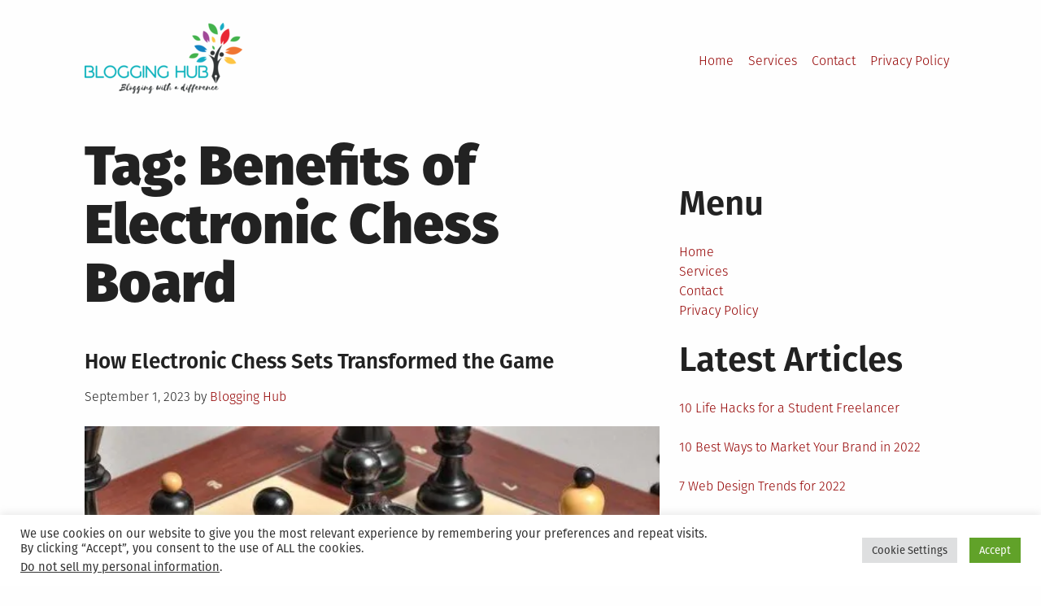

--- FILE ---
content_type: text/html; charset=UTF-8
request_url: https://www.cleantechloops.com/tag/benefits-of-electronic-chess-board/
body_size: 17452
content:
<!DOCTYPE html>
<html lang="en-US" prefix="og: https://ogp.me/ns#">
<head>
<meta charset="UTF-8">
<meta name="viewport" content="width=device-width, initial-scale=1">
<link rel="profile" href="http://gmpg.org/xfn/11">
<style>img:is([sizes="auto" i], [sizes^="auto," i]) { contain-intrinsic-size: 3000px 1500px }</style>
<!-- Search Engine Optimization by Rank Math PRO - https://rankmath.com/ -->
<title>| Blogging Hub</title>
<meta name="robots" content="follow, index, nosnippet"/>
<link rel="canonical" href="https://www.cleantechloops.com/tag/benefits-of-electronic-chess-board/" />
<meta property="og:locale" content="en_US" />
<meta property="og:type" content="article" />
<meta property="og:title" content="| Blogging Hub" />
<meta property="og:url" content="https://www.cleantechloops.com/tag/benefits-of-electronic-chess-board/" />
<meta property="og:site_name" content="Blogging Hub" />
<meta property="article:publisher" content="https://www.facebook.com/cleantechsolutions" />
<meta property="og:image" content="https://i0.wp.com/www.cleantechloops.com/wp-content/uploads/2020/04/blogging-hub.png" />
<meta property="og:image:secure_url" content="https://i0.wp.com/www.cleantechloops.com/wp-content/uploads/2020/04/blogging-hub.png" />
<meta property="og:image:width" content="640" />
<meta property="og:image:height" content="287" />
<meta property="og:image:type" content="image/png" />
<meta name="twitter:card" content="summary" />
<meta name="twitter:title" content="| Blogging Hub" />
<meta name="twitter:site" content="@salmanzafar1979" />
<meta name="twitter:image" content="https://i0.wp.com/www.cleantechloops.com/wp-content/uploads/2020/04/blogging-hub.png" />
<meta name="twitter:label1" content="Posts" />
<meta name="twitter:data1" content="1" />
<script type="application/ld+json" class="rank-math-schema-pro">{"@context":"https://schema.org","@graph":[{"@type":"Person","@id":"https://www.cleantechloops.com/#person","name":"Salman Zafar","sameAs":["https://www.facebook.com/cleantechsolutions","https://twitter.com/salmanzafar1979"],"image":{"@type":"ImageObject","@id":"https://www.cleantechloops.com/#logo","url":"https://www.cleantechloops.com/wp-content/uploads/2020/04/blogging-hub.png","contentUrl":"https://www.cleantechloops.com/wp-content/uploads/2020/04/blogging-hub.png","caption":"Blogging Hub","inLanguage":"en-US","width":"8740","height":"3914"}},{"@type":"WebSite","@id":"https://www.cleantechloops.com/#website","url":"https://www.cleantechloops.com","name":"Blogging Hub","alternateName":"Blogging With a Difference","publisher":{"@id":"https://www.cleantechloops.com/#person"},"inLanguage":"en-US"},{"@type":"CollectionPage","@id":"https://www.cleantechloops.com/tag/benefits-of-electronic-chess-board/#webpage","url":"https://www.cleantechloops.com/tag/benefits-of-electronic-chess-board/","name":"| Blogging Hub","isPartOf":{"@id":"https://www.cleantechloops.com/#website"},"inLanguage":"en-US"}]}</script>
<!-- /Rank Math WordPress SEO plugin -->
<link rel='dns-prefetch' href='//widgetlogic.org' />
<link rel='dns-prefetch' href='//secure.gravatar.com' />
<link rel='dns-prefetch' href='//stats.wp.com' />
<link rel='dns-prefetch' href='//jetpack.wordpress.com' />
<link rel='dns-prefetch' href='//s0.wp.com' />
<link rel='dns-prefetch' href='//public-api.wordpress.com' />
<link rel='dns-prefetch' href='//0.gravatar.com' />
<link rel='dns-prefetch' href='//1.gravatar.com' />
<link rel='dns-prefetch' href='//2.gravatar.com' />
<link rel='dns-prefetch' href='//widgets.wp.com' />
<link rel='preconnect' href='//i0.wp.com' />
<link rel='preconnect' href='//c0.wp.com' />
<link rel="alternate" type="application/rss+xml" title="Blogging Hub &raquo; Feed" href="https://www.cleantechloops.com/feed/" />
<link rel="alternate" type="application/rss+xml" title="Blogging Hub &raquo; Comments Feed" href="https://www.cleantechloops.com/comments/feed/" />
<link rel="alternate" type="application/rss+xml" title="Blogging Hub &raquo; Benefits of Electronic Chess Board Tag Feed" href="https://www.cleantechloops.com/tag/benefits-of-electronic-chess-board/feed/" />
<link rel='stylesheet' id='wp-block-library-css' href='https://c0.wp.com/c/6.8.3/wp-includes/css/dist/block-library/style.min.css' type='text/css' media='all' />
<style id='classic-theme-styles-inline-css' type='text/css'>
/*! This file is auto-generated */
.wp-block-button__link{color:#fff;background-color:#32373c;border-radius:9999px;box-shadow:none;text-decoration:none;padding:calc(.667em + 2px) calc(1.333em + 2px);font-size:1.125em}.wp-block-file__button{background:#32373c;color:#fff;text-decoration:none}
</style>
<!-- <link rel='stylesheet' id='block-widget-css' href='https://www.cleantechloops.com/wp-content/plugins/widget-logic/block_widget/css/widget.css?ver=1725008887' type='text/css' media='all' /> -->
<link rel="stylesheet" type="text/css" href="//www.cleantechloops.com/wp-content/cache/wpfc-minified/7zmrq46z/dd054.css" media="all"/>
<style id='global-styles-inline-css' type='text/css'>
:root{--wp--preset--aspect-ratio--square: 1;--wp--preset--aspect-ratio--4-3: 4/3;--wp--preset--aspect-ratio--3-4: 3/4;--wp--preset--aspect-ratio--3-2: 3/2;--wp--preset--aspect-ratio--2-3: 2/3;--wp--preset--aspect-ratio--16-9: 16/9;--wp--preset--aspect-ratio--9-16: 9/16;--wp--preset--color--black: #000000;--wp--preset--color--cyan-bluish-gray: #abb8c3;--wp--preset--color--white: #ffffff;--wp--preset--color--pale-pink: #f78da7;--wp--preset--color--vivid-red: #cf2e2e;--wp--preset--color--luminous-vivid-orange: #ff6900;--wp--preset--color--luminous-vivid-amber: #fcb900;--wp--preset--color--light-green-cyan: #7bdcb5;--wp--preset--color--vivid-green-cyan: #00d084;--wp--preset--color--pale-cyan-blue: #8ed1fc;--wp--preset--color--vivid-cyan-blue: #0693e3;--wp--preset--color--vivid-purple: #9b51e0;--wp--preset--gradient--vivid-cyan-blue-to-vivid-purple: linear-gradient(135deg,rgba(6,147,227,1) 0%,rgb(155,81,224) 100%);--wp--preset--gradient--light-green-cyan-to-vivid-green-cyan: linear-gradient(135deg,rgb(122,220,180) 0%,rgb(0,208,130) 100%);--wp--preset--gradient--luminous-vivid-amber-to-luminous-vivid-orange: linear-gradient(135deg,rgba(252,185,0,1) 0%,rgba(255,105,0,1) 100%);--wp--preset--gradient--luminous-vivid-orange-to-vivid-red: linear-gradient(135deg,rgba(255,105,0,1) 0%,rgb(207,46,46) 100%);--wp--preset--gradient--very-light-gray-to-cyan-bluish-gray: linear-gradient(135deg,rgb(238,238,238) 0%,rgb(169,184,195) 100%);--wp--preset--gradient--cool-to-warm-spectrum: linear-gradient(135deg,rgb(74,234,220) 0%,rgb(151,120,209) 20%,rgb(207,42,186) 40%,rgb(238,44,130) 60%,rgb(251,105,98) 80%,rgb(254,248,76) 100%);--wp--preset--gradient--blush-light-purple: linear-gradient(135deg,rgb(255,206,236) 0%,rgb(152,150,240) 100%);--wp--preset--gradient--blush-bordeaux: linear-gradient(135deg,rgb(254,205,165) 0%,rgb(254,45,45) 50%,rgb(107,0,62) 100%);--wp--preset--gradient--luminous-dusk: linear-gradient(135deg,rgb(255,203,112) 0%,rgb(199,81,192) 50%,rgb(65,88,208) 100%);--wp--preset--gradient--pale-ocean: linear-gradient(135deg,rgb(255,245,203) 0%,rgb(182,227,212) 50%,rgb(51,167,181) 100%);--wp--preset--gradient--electric-grass: linear-gradient(135deg,rgb(202,248,128) 0%,rgb(113,206,126) 100%);--wp--preset--gradient--midnight: linear-gradient(135deg,rgb(2,3,129) 0%,rgb(40,116,252) 100%);--wp--preset--font-size--small: 13px;--wp--preset--font-size--medium: 20px;--wp--preset--font-size--large: 36px;--wp--preset--font-size--x-large: 42px;--wp--preset--spacing--20: 0.44rem;--wp--preset--spacing--30: 0.67rem;--wp--preset--spacing--40: 1rem;--wp--preset--spacing--50: 1.5rem;--wp--preset--spacing--60: 2.25rem;--wp--preset--spacing--70: 3.38rem;--wp--preset--spacing--80: 5.06rem;--wp--preset--shadow--natural: 6px 6px 9px rgba(0, 0, 0, 0.2);--wp--preset--shadow--deep: 12px 12px 50px rgba(0, 0, 0, 0.4);--wp--preset--shadow--sharp: 6px 6px 0px rgba(0, 0, 0, 0.2);--wp--preset--shadow--outlined: 6px 6px 0px -3px rgba(255, 255, 255, 1), 6px 6px rgba(0, 0, 0, 1);--wp--preset--shadow--crisp: 6px 6px 0px rgba(0, 0, 0, 1);}:where(.is-layout-flex){gap: 0.5em;}:where(.is-layout-grid){gap: 0.5em;}body .is-layout-flex{display: flex;}.is-layout-flex{flex-wrap: wrap;align-items: center;}.is-layout-flex > :is(*, div){margin: 0;}body .is-layout-grid{display: grid;}.is-layout-grid > :is(*, div){margin: 0;}:where(.wp-block-columns.is-layout-flex){gap: 2em;}:where(.wp-block-columns.is-layout-grid){gap: 2em;}:where(.wp-block-post-template.is-layout-flex){gap: 1.25em;}:where(.wp-block-post-template.is-layout-grid){gap: 1.25em;}.has-black-color{color: var(--wp--preset--color--black) !important;}.has-cyan-bluish-gray-color{color: var(--wp--preset--color--cyan-bluish-gray) !important;}.has-white-color{color: var(--wp--preset--color--white) !important;}.has-pale-pink-color{color: var(--wp--preset--color--pale-pink) !important;}.has-vivid-red-color{color: var(--wp--preset--color--vivid-red) !important;}.has-luminous-vivid-orange-color{color: var(--wp--preset--color--luminous-vivid-orange) !important;}.has-luminous-vivid-amber-color{color: var(--wp--preset--color--luminous-vivid-amber) !important;}.has-light-green-cyan-color{color: var(--wp--preset--color--light-green-cyan) !important;}.has-vivid-green-cyan-color{color: var(--wp--preset--color--vivid-green-cyan) !important;}.has-pale-cyan-blue-color{color: var(--wp--preset--color--pale-cyan-blue) !important;}.has-vivid-cyan-blue-color{color: var(--wp--preset--color--vivid-cyan-blue) !important;}.has-vivid-purple-color{color: var(--wp--preset--color--vivid-purple) !important;}.has-black-background-color{background-color: var(--wp--preset--color--black) !important;}.has-cyan-bluish-gray-background-color{background-color: var(--wp--preset--color--cyan-bluish-gray) !important;}.has-white-background-color{background-color: var(--wp--preset--color--white) !important;}.has-pale-pink-background-color{background-color: var(--wp--preset--color--pale-pink) !important;}.has-vivid-red-background-color{background-color: var(--wp--preset--color--vivid-red) !important;}.has-luminous-vivid-orange-background-color{background-color: var(--wp--preset--color--luminous-vivid-orange) !important;}.has-luminous-vivid-amber-background-color{background-color: var(--wp--preset--color--luminous-vivid-amber) !important;}.has-light-green-cyan-background-color{background-color: var(--wp--preset--color--light-green-cyan) !important;}.has-vivid-green-cyan-background-color{background-color: var(--wp--preset--color--vivid-green-cyan) !important;}.has-pale-cyan-blue-background-color{background-color: var(--wp--preset--color--pale-cyan-blue) !important;}.has-vivid-cyan-blue-background-color{background-color: var(--wp--preset--color--vivid-cyan-blue) !important;}.has-vivid-purple-background-color{background-color: var(--wp--preset--color--vivid-purple) !important;}.has-black-border-color{border-color: var(--wp--preset--color--black) !important;}.has-cyan-bluish-gray-border-color{border-color: var(--wp--preset--color--cyan-bluish-gray) !important;}.has-white-border-color{border-color: var(--wp--preset--color--white) !important;}.has-pale-pink-border-color{border-color: var(--wp--preset--color--pale-pink) !important;}.has-vivid-red-border-color{border-color: var(--wp--preset--color--vivid-red) !important;}.has-luminous-vivid-orange-border-color{border-color: var(--wp--preset--color--luminous-vivid-orange) !important;}.has-luminous-vivid-amber-border-color{border-color: var(--wp--preset--color--luminous-vivid-amber) !important;}.has-light-green-cyan-border-color{border-color: var(--wp--preset--color--light-green-cyan) !important;}.has-vivid-green-cyan-border-color{border-color: var(--wp--preset--color--vivid-green-cyan) !important;}.has-pale-cyan-blue-border-color{border-color: var(--wp--preset--color--pale-cyan-blue) !important;}.has-vivid-cyan-blue-border-color{border-color: var(--wp--preset--color--vivid-cyan-blue) !important;}.has-vivid-purple-border-color{border-color: var(--wp--preset--color--vivid-purple) !important;}.has-vivid-cyan-blue-to-vivid-purple-gradient-background{background: var(--wp--preset--gradient--vivid-cyan-blue-to-vivid-purple) !important;}.has-light-green-cyan-to-vivid-green-cyan-gradient-background{background: var(--wp--preset--gradient--light-green-cyan-to-vivid-green-cyan) !important;}.has-luminous-vivid-amber-to-luminous-vivid-orange-gradient-background{background: var(--wp--preset--gradient--luminous-vivid-amber-to-luminous-vivid-orange) !important;}.has-luminous-vivid-orange-to-vivid-red-gradient-background{background: var(--wp--preset--gradient--luminous-vivid-orange-to-vivid-red) !important;}.has-very-light-gray-to-cyan-bluish-gray-gradient-background{background: var(--wp--preset--gradient--very-light-gray-to-cyan-bluish-gray) !important;}.has-cool-to-warm-spectrum-gradient-background{background: var(--wp--preset--gradient--cool-to-warm-spectrum) !important;}.has-blush-light-purple-gradient-background{background: var(--wp--preset--gradient--blush-light-purple) !important;}.has-blush-bordeaux-gradient-background{background: var(--wp--preset--gradient--blush-bordeaux) !important;}.has-luminous-dusk-gradient-background{background: var(--wp--preset--gradient--luminous-dusk) !important;}.has-pale-ocean-gradient-background{background: var(--wp--preset--gradient--pale-ocean) !important;}.has-electric-grass-gradient-background{background: var(--wp--preset--gradient--electric-grass) !important;}.has-midnight-gradient-background{background: var(--wp--preset--gradient--midnight) !important;}.has-small-font-size{font-size: var(--wp--preset--font-size--small) !important;}.has-medium-font-size{font-size: var(--wp--preset--font-size--medium) !important;}.has-large-font-size{font-size: var(--wp--preset--font-size--large) !important;}.has-x-large-font-size{font-size: var(--wp--preset--font-size--x-large) !important;}
:where(.wp-block-post-template.is-layout-flex){gap: 1.25em;}:where(.wp-block-post-template.is-layout-grid){gap: 1.25em;}
:where(.wp-block-columns.is-layout-flex){gap: 2em;}:where(.wp-block-columns.is-layout-grid){gap: 2em;}
:root :where(.wp-block-pullquote){font-size: 1.5em;line-height: 1.6;}
</style>
<!-- <link rel='stylesheet' id='cookie-law-info-css' href='https://www.cleantechloops.com/wp-content/plugins/cookie-law-info/legacy/public/css/cookie-law-info-public.css?ver=3.3.5' type='text/css' media='all' /> -->
<!-- <link rel='stylesheet' id='cookie-law-info-gdpr-css' href='https://www.cleantechloops.com/wp-content/plugins/cookie-law-info/legacy/public/css/cookie-law-info-gdpr.css?ver=3.3.5' type='text/css' media='all' /> -->
<!-- <link rel='stylesheet' id='grid-mag-font-fira-sans-css' href='https://www.cleantechloops.com/wp-content/themes/grid-magazine/fonts/fira-sans/stylesheet.css?ver=6.8.3' type='text/css' media='all' /> -->
<!-- <link rel='stylesheet' id='grid-mag-style-css' href='https://www.cleantechloops.com/wp-content/themes/grid-magazine/style.css?ver=6.8.3' type='text/css' media='all' /> -->
<link rel="stylesheet" type="text/css" href="//www.cleantechloops.com/wp-content/cache/wpfc-minified/e5dj6mcp/3nup.css" media="all"/>
<link rel='stylesheet' id='jetpack_likes-css' href='https://c0.wp.com/p/jetpack/15.1.1/modules/likes/style.css' type='text/css' media='all' />
<style id='jetpack_facebook_likebox-inline-css' type='text/css'>
.widget_facebook_likebox {
overflow: hidden;
}
</style>
<script type="text/javascript" src="https://c0.wp.com/c/6.8.3/wp-includes/js/jquery/jquery.min.js" id="jquery-core-js"></script>
<script type="text/javascript" src="https://c0.wp.com/c/6.8.3/wp-includes/js/jquery/jquery-migrate.min.js" id="jquery-migrate-js"></script>
<script type="text/javascript" id="cookie-law-info-js-extra">
/* <![CDATA[ */
var Cli_Data = {"nn_cookie_ids":[],"cookielist":[],"non_necessary_cookies":[],"ccpaEnabled":"1","ccpaRegionBased":"","ccpaBarEnabled":"","strictlyEnabled":["necessary","obligatoire"],"ccpaType":"ccpa_gdpr","js_blocking":"1","custom_integration":"","triggerDomRefresh":"","secure_cookies":""};
var cli_cookiebar_settings = {"animate_speed_hide":"500","animate_speed_show":"500","background":"#FFF","border":"#b1a6a6c2","border_on":"","button_1_button_colour":"#61a229","button_1_button_hover":"#4e8221","button_1_link_colour":"#fff","button_1_as_button":"1","button_1_new_win":"","button_2_button_colour":"#333","button_2_button_hover":"#292929","button_2_link_colour":"#444","button_2_as_button":"","button_2_hidebar":"","button_3_button_colour":"#dedfe0","button_3_button_hover":"#b2b2b3","button_3_link_colour":"#333333","button_3_as_button":"1","button_3_new_win":"","button_4_button_colour":"#dedfe0","button_4_button_hover":"#b2b2b3","button_4_link_colour":"#333333","button_4_as_button":"1","button_7_button_colour":"#61a229","button_7_button_hover":"#4e8221","button_7_link_colour":"#fff","button_7_as_button":"1","button_7_new_win":"","font_family":"inherit","header_fix":"","notify_animate_hide":"1","notify_animate_show":"","notify_div_id":"#cookie-law-info-bar","notify_position_horizontal":"right","notify_position_vertical":"bottom","scroll_close":"","scroll_close_reload":"","accept_close_reload":"","reject_close_reload":"","showagain_tab":"","showagain_background":"#fff","showagain_border":"#000","showagain_div_id":"#cookie-law-info-again","showagain_x_position":"100px","text":"#333333","show_once_yn":"","show_once":"10000","logging_on":"","as_popup":"","popup_overlay":"1","bar_heading_text":"","cookie_bar_as":"banner","popup_showagain_position":"bottom-right","widget_position":"left"};
var log_object = {"ajax_url":"https:\/\/www.cleantechloops.com\/wp-admin\/admin-ajax.php"};
/* ]]> */
</script>
<script src='//www.cleantechloops.com/wp-content/cache/wpfc-minified/lcl3hitc/3nup.js' type="text/javascript"></script>
<!-- <script type="text/javascript" src="https://www.cleantechloops.com/wp-content/plugins/cookie-law-info/legacy/public/js/cookie-law-info-public.js?ver=3.3.5" id="cookie-law-info-js"></script> -->
<script type="text/javascript" id="cookie-law-info-ccpa-js-extra">
/* <![CDATA[ */
var ccpa_data = {"opt_out_prompt":"Do you really wish to opt out?","opt_out_confirm":"Confirm","opt_out_cancel":"Cancel"};
/* ]]> */
</script>
<script src='//www.cleantechloops.com/wp-content/cache/wpfc-minified/328l28df/3nup.js' type="text/javascript"></script>
<!-- <script type="text/javascript" src="https://www.cleantechloops.com/wp-content/plugins/cookie-law-info/legacy/admin/modules/ccpa/assets/js/cookie-law-info-ccpa.js?ver=3.3.5" id="cookie-law-info-ccpa-js"></script> -->
<link rel="https://api.w.org/" href="https://www.cleantechloops.com/wp-json/" /><link rel="alternate" title="JSON" type="application/json" href="https://www.cleantechloops.com/wp-json/wp/v2/tags/8261" /><link rel="EditURI" type="application/rsd+xml" title="RSD" href="https://www.cleantechloops.com/xmlrpc.php?rsd" />
<meta name="generator" content="WordPress 6.8.3" />
<!-- start Simple Custom CSS and JS -->
<!-- Google tag (gtag.js) -->
<script async src="https://www.googletagmanager.com/gtag/js?id=G-0DN3DJGH91"></script>
<script>
window.dataLayer = window.dataLayer || [];
function gtag(){dataLayer.push(arguments);}
gtag('js', new Date());
gtag('config', 'G-0DN3DJGH91');
</script>
<!-- end Simple Custom CSS and JS -->
<style>img#wpstats{display:none}</style>
<style type="text/css">.broken_link, a.broken_link {
text-decoration: line-through;
}</style><!-- Global site tag (gtag.js) - Google Analytics -->
<script async src="https://www.googletagmanager.com/gtag/js?id=UA-3730276-26"></script>
<script>
window.dataLayer = window.dataLayer || [];
function gtag(){dataLayer.push(arguments);}
gtag('js', new Date());
gtag('config', 'UA-3730276-26');
</script>
<!--<script data-ad-client="ca-pub-6305686289090379" async src="https://pagead2.googlesyndication.com/pagead/js/adsbygoogle.js"></script>
<script type="text/javascript">
window._mNHandle = window._mNHandle || {};
window._mNHandle.queue = window._mNHandle.queue || [];
medianet_versionId = "3121199";
</script>-->
</head>
<body class="archive tag tag-benefits-of-electronic-chess-board tag-8261 wp-theme-grid-magazine group-blog hfeed">
<div id="page" class="site">
<a class="skip-link screen-reader-text" href="#content">Skip to content</a>
<header id="masthead" class="site-header" role="banner">
<div class="site-branding">
<h1 class="site-title">
<a href="https://www.cleantechloops.com/" rel="home" alt="Blogging Hub :Blogging With A Difference" ><img src="https://www.cleantechloops.com/wp-content/uploads/2022/02/logo.png" ></img> </a></h1>
<!--	<p class="site-title"><a href="https://www.cleantechloops.com/" rel="home">Blogging Hub</a></p>-->
<!--	<p class="site-description">Blogging With A Difference</p>-->
</div><!-- .site-branding -->
<nav id="site-navigation" class="main-navigation" role="navigation">
<button class="menu-toggle" aria-controls="primary-menu" aria-expanded="false">Menu</button>
<ul id="primary-menu"><li id="menu-item-1595" class="menu-item menu-item-type-custom menu-item-object-custom menu-item-home menu-item-1595"><a href="http://www.cleantechloops.com">Home</a></li>
<li id="menu-item-1955" class="menu-item menu-item-type-post_type menu-item-object-page menu-item-1955"><a href="https://www.cleantechloops.com/services/">Services</a></li>
<li id="menu-item-780" class="menu-item menu-item-type-post_type menu-item-object-page menu-item-780"><a href="https://www.cleantechloops.com/write-to-us/">Contact</a></li>
<li id="menu-item-17626" class="menu-item menu-item-type-post_type menu-item-object-page menu-item-17626"><a href="https://www.cleantechloops.com/privacy-policy/">Privacy Policy</a></li>
</ul>		</nav><!-- #site-navigation -->
</header><!-- #masthead -->
<div id="content" class="site-content">
<main id="main" class="site-main" role="main">
<header class="page-header">
<h1 class="page-title">Tag: <span>Benefits of Electronic Chess Board</span></h1>			</header><!-- .page-header -->
<article id="post-11676" class="post-11676 post type-post status-publish format-standard has-post-thumbnail hentry category-entertainment category-sports tag-benefits-of-electronic-chess-board tag-chess-electronic-version tag-digital-chess-board tag-electronic-chess tag-electronic-chess-board tag-electronic-chess-set tag-record-keeping tag-what-is-an-electronic-chess-boar">
<header class="entry-header">
<h1 class="heading_h2"><a href="https://www.cleantechloops.com/how-electronic-chess-sets-transformed-the-game/" rel="bookmark">How Electronic Chess Sets Transformed the Game</a></h1>		<div class="entry-meta">
<span class="posted-on"><span class="screen-reader-text">Posted on</span><time class="entry-date published" datetime="2023-09-01T18:23:29+05:30">September 1, 2023</time><time class="updated" datetime="2023-09-04T12:46:59+05:30">September 4, 2023</time></span> <span class="byline"> by <span class="author vcard"><a class="url fn n" href="https://www.cleantechloops.com/author/administrator/">Blogging Hub</a></span></span>		</div><!-- .entry-meta -->
</header><!-- .entry-header -->
<a class="post-thumbnail" href="https://www.cleantechloops.com/how-electronic-chess-sets-transformed-the-game/">
<img src="https://i0.wp.com/www.cleantechloops.com/wp-content/uploads/2020/07/electronic-chess-board.jpg?resize=500%2C332&amp;ssl=1" class="attachment-grid-mag-image-big size-grid-mag-image-big wp-post-image" alt="electronic-chess-set" sizes="(min-width: 60em) calc( (100vw - (2.5em + (100vw - 60em) / 5) * 2) * 2 / 3 - .75em ), (min-width: 40em) calc(100vw - (1.5em + (100vw - 40em) / 20) * 2), calc(100vw - 3em)" decoding="async" fetchpriority="high" srcset="https://i0.wp.com/www.cleantechloops.com/wp-content/uploads/2020/07/electronic-chess-board.jpg?w=500&amp;ssl=1 500w, https://i0.wp.com/www.cleantechloops.com/wp-content/uploads/2020/07/electronic-chess-board.jpg?resize=300%2C199&amp;ssl=1 300w" data-attachment-id="11677" data-permalink="https://www.cleantechloops.com/how-electronic-chess-sets-transformed-the-game/electronic-chess-board/" data-orig-file="https://i0.wp.com/www.cleantechloops.com/wp-content/uploads/2020/07/electronic-chess-board.jpg?fit=500%2C332&amp;ssl=1" data-orig-size="500,332" data-comments-opened="1" data-image-meta="{&quot;aperture&quot;:&quot;0&quot;,&quot;credit&quot;:&quot;&quot;,&quot;camera&quot;:&quot;&quot;,&quot;caption&quot;:&quot;&quot;,&quot;created_timestamp&quot;:&quot;0&quot;,&quot;copyright&quot;:&quot;&quot;,&quot;focal_length&quot;:&quot;0&quot;,&quot;iso&quot;:&quot;0&quot;,&quot;shutter_speed&quot;:&quot;0&quot;,&quot;title&quot;:&quot;&quot;,&quot;orientation&quot;:&quot;0&quot;}" data-image-title="electronic-chess-board" data-image-description="" data-image-caption="" data-medium-file="https://i0.wp.com/www.cleantechloops.com/wp-content/uploads/2020/07/electronic-chess-board.jpg?fit=300%2C199&amp;ssl=1" data-large-file="https://i0.wp.com/www.cleantechloops.com/wp-content/uploads/2020/07/electronic-chess-board.jpg?fit=500%2C332&amp;ssl=1" title="How Electronic Chess Sets Transformed the Game 1">	</a>
<div class="entry-content">
<p>Chess has been around for centuries, constantly changing, evolving, and perfecting. Although chess began its journey in India, it is now a part of Western culture and one of the favorite pastimes all over the world. So what happens, when an ancient, but relevant game meets technological revolution? Electronic chess set, of course! How is [&hellip;]</p>
</div><!-- .entry-content -->
<footer class="entry-footer">
<span class="cat-links"><span class="screen-reader-text">Posted in</span><a href="https://www.cleantechloops.com/category/entertainment/" rel="category tag">Entertainment</a>, <a href="https://www.cleantechloops.com/category/sports/" rel="category tag">Sports</a></span><span class="tags-links"><span class="screen-reader-text">Tagged</span> <a href="https://www.cleantechloops.com/tag/benefits-of-electronic-chess-board/" rel="tag">Benefits of Electronic Chess Board</a>, <a href="https://www.cleantechloops.com/tag/chess-electronic-version/" rel="tag">chess electronic version</a>, <a href="https://www.cleantechloops.com/tag/digital-chess-board/" rel="tag">Digital Chess Board</a>, <a href="https://www.cleantechloops.com/tag/electronic-chess/" rel="tag">electronic chess</a>, <a href="https://www.cleantechloops.com/tag/electronic-chess-board/" rel="tag">electronic chess board</a>, <a href="https://www.cleantechloops.com/tag/electronic-chess-set/" rel="tag">Electronic Chess Set</a>, <a href="https://www.cleantechloops.com/tag/record-keeping/" rel="tag">Record Keeping</a>, <a href="https://www.cleantechloops.com/tag/what-is-an-electronic-chess-boar/" rel="tag">what is an electronic chess boar</a></spam><span class="comments-link"><a href="https://www.cleantechloops.com/how-electronic-chess-sets-transformed-the-game/#respond">Leave a Comment<span class="screen-reader-text"> on How Electronic Chess Sets Transformed the Game</span></a></span>	</footer><!-- .entry-footer -->
</article><!-- #post-## -->
</main><!-- #main -->
<aside id="secondary" class="widget-area sidebar" role="complementary">
<section id="nav_menu-4" class="widget widget_nav_menu"><h2 class="widget-title">Menu</h2><div class="menu-top-navigation-container"><ul id="menu-top-navigation" class="menu"><li class="menu-item menu-item-type-custom menu-item-object-custom menu-item-home menu-item-1595"><a href="http://www.cleantechloops.com">Home</a></li>
<li class="menu-item menu-item-type-post_type menu-item-object-page menu-item-1955"><a href="https://www.cleantechloops.com/services/">Services</a></li>
<li class="menu-item menu-item-type-post_type menu-item-object-page menu-item-780"><a href="https://www.cleantechloops.com/write-to-us/">Contact</a></li>
<li class="menu-item menu-item-type-post_type menu-item-object-page menu-item-17626"><a href="https://www.cleantechloops.com/privacy-policy/">Privacy Policy</a></li>
</ul></div></section>
<section id="recent-posts-3" class="widget widget_recent_entries">
<h2 class="widget-title">Latest Articles</h2>
<ul>
<li>
<a href="https://www.cleantechloops.com/life-hacks-for-a-student-freelancer/">10 Life Hacks for a Student Freelancer</a>
</li>
<li>
<a href="https://www.cleantechloops.com/best-ways-to-market-your-brand/">10 Best Ways to Market Your Brand in 2022</a>
</li>
<li>
<a href="https://www.cleantechloops.com/web-design-trends/">7 Web Design Trends for 2022</a>
</li>
<li>
<a href="https://www.cleantechloops.com/allergen-nanoscreen/">The Importance of Using an Allergen NanoScreen</a>
</li>
<li>
<a href="https://www.cleantechloops.com/hybrid-cars/">10 Top Reasons to Purchase Hybrid Cars</a>
</li>
</ul>
</section><section id="categories-4" class="widget widget_categories"><h2 class="widget-title">Topics</h2><form action="https://www.cleantechloops.com" method="get"><label class="screen-reader-text" for="cat">Topics</label><select  name='cat' id='cat' class='postform'>
<option value='-1'>Select Category</option>
<option class="level-0" value="6080">Adventure&nbsp;&nbsp;(19)</option>
<option class="level-0" value="2778">Agriculture&nbsp;&nbsp;(22)</option>
<option class="level-0" value="3200">Art&nbsp;&nbsp;(16)</option>
<option class="level-0" value="3160">Beauty and Fashion&nbsp;&nbsp;(80)</option>
<option class="level-0" value="2855">Business&nbsp;&nbsp;(390)</option>
<option class="level-0" value="3065">Career&nbsp;&nbsp;(111)</option>
<option class="level-0" value="3155">Cars&nbsp;&nbsp;(88)</option>
<option class="level-0" value="5974">Construction&nbsp;&nbsp;(75)</option>
<option class="level-0" value="13721">Cryptocurrency&nbsp;&nbsp;(37)</option>
<option class="level-0" value="11425">Cybersecurity&nbsp;&nbsp;(39)</option>
<option class="level-0" value="3159">DIY&nbsp;&nbsp;(82)</option>
<option class="level-0" value="3080">Education&nbsp;&nbsp;(113)</option>
<option class="level-0" value="5167">Energy Management&nbsp;&nbsp;(71)</option>
<option class="level-0" value="5193">Entertainment&nbsp;&nbsp;(52)</option>
<option class="level-0" value="242">Environment&nbsp;&nbsp;(190)</option>
<option class="level-0" value="258">Finance&nbsp;&nbsp;(149)</option>
<option class="level-0" value="2889">Food&nbsp;&nbsp;(57)</option>
<option class="level-0" value="5215">Gadgets&nbsp;&nbsp;(42)</option>
<option class="level-0" value="3082">Gardening&nbsp;&nbsp;(37)</option>
<option class="level-0" value="2564">Health and Fitness&nbsp;&nbsp;(243)</option>
<option class="level-0" value="3812">Home Decor&nbsp;&nbsp;(96)</option>
<option class="level-0" value="3043">Home Improvement&nbsp;&nbsp;(304)</option>
<option class="level-0" value="4401">Housekeeping&nbsp;&nbsp;(73)</option>
<option class="level-0" value="4140">Industrial Equipment&nbsp;&nbsp;(104)</option>
<option class="level-0" value="4304">Information Technology&nbsp;&nbsp;(107)</option>
<option class="level-0" value="11929">Insurance&nbsp;&nbsp;(32)</option>
<option class="level-0" value="3907">Jobs&nbsp;&nbsp;(106)</option>
<option class="level-0" value="3176">Law&nbsp;&nbsp;(98)</option>
<option class="level-0" value="2990">Lifestyle&nbsp;&nbsp;(373)</option>
<option class="level-0" value="2786">Marketing&nbsp;&nbsp;(119)</option>
<option class="level-0" value="18422">Moving&nbsp;&nbsp;(30)</option>
<option class="level-0" value="2139">Nature&nbsp;&nbsp;(26)</option>
<option class="level-0" value="6720">Office Supplies&nbsp;&nbsp;(32)</option>
<option class="level-0" value="3026">Parenting&nbsp;&nbsp;(45)</option>
<option class="level-0" value="2840">Pest Control&nbsp;&nbsp;(22)</option>
<option class="level-0" value="2983">Pets&nbsp;&nbsp;(29)</option>
<option class="level-0" value="3161">Real Estate&nbsp;&nbsp;(106)</option>
<option class="level-0" value="3791">Relationship&nbsp;&nbsp;(43)</option>
<option class="level-0" value="36">Renewable Energy&nbsp;&nbsp;(69)</option>
<option class="level-0" value="4731">Safety&nbsp;&nbsp;(109)</option>
<option class="level-0" value="3154">Science&nbsp;&nbsp;(46)</option>
<option class="level-0" value="3157">SEO&nbsp;&nbsp;(48)</option>
<option class="level-0" value="3949">Social Media&nbsp;&nbsp;(52)</option>
<option class="level-0" value="5884">Software&nbsp;&nbsp;(125)</option>
<option class="level-0" value="4786">Sports&nbsp;&nbsp;(27)</option>
<option class="level-0" value="2779">Tech&nbsp;&nbsp;(203)</option>
<option class="level-0" value="3156">Travel&nbsp;&nbsp;(57)</option>
<option class="level-0" value="44">Waste Management&nbsp;&nbsp;(43)</option>
<option class="level-0" value="4024">Web Designing&nbsp;&nbsp;(57)</option>
</select>
</form><script type="text/javascript">
/* <![CDATA[ */
(function() {
var dropdown = document.getElementById( "cat" );
function onCatChange() {
if ( dropdown.options[ dropdown.selectedIndex ].value > 0 ) {
dropdown.parentNode.submit();
}
}
dropdown.onchange = onCatChange;
})();
/* ]]> */
</script>
</section><section id="axactauthorlistwidget-2" class="widget widget_axactauthorlistwidget"><h2 class="widget-title">Our Writers</h2><select id="axactAuthorListDdl" name="axactAuthorListDdl" onchange="axactAuthorListDdl();"><option value="" selected="selected">Select Writer</option>
<option value="2">
Salman Zafar
(1965)</option>
<option value="39">
Sunanda Swain
(8)</option>
<option value="171">
Noah Rue
(8)</option>
<option value="50">
Claire Cosgrove
(6)</option>
<option value="66">
Sameer Usmani
(6)</option>
<option value="191">
Marie Miguel
(6)</option>
<option value="111">
Pete Campbell
(5)</option>
<option value="121">
Patrick Adams
(5)</option>
<option value="163">
Sujain Thomas
(5)</option>
<option value="72">
Emily Folk
(4)</option>
<option value="133">
Daniel Ng
(4)</option>
<option value="44">
Muhammad Ahmad
(3)</option>
<option value="68">
Nouhad Awwad
(3)</option>
<option value="97">
Mattea Jacobs
(3)</option>
<option value="103">
Andrea Bell
(3)</option>
<option value="124">
Sherif Issa
(3)</option>
<option value="129">
Audrey Taylor
(3)</option>
<option value="140">
Adil Faheem
(3)</option>
<option value="187">
Richard Douglas
(3)</option>
<option value="25">
Inneh Onyeka Samuel
(2)</option>
<option value="35">
Clive Margolis
(2)</option>
<option value="161">
John Basta
(2)</option>
<option value="63">
Rachelle Strauss
(2)</option>
<option value="71">
David Guion
(2)</option>
<option value="74">
Leslie Wyman
(2)</option>
<option value="79">
Sarah Jones
(2)</option>
<option value="87">
Rania Bellos
(2)</option>
<option value="89">
Sainath Manikandan
(2)</option>
<option value="90">
Patrick Randall
(2)</option>
<option value="94">
Phil Sheppard
(2)</option>
<option value="100">
Rachael Everly
(2)</option>
<option value="101">
Mary Jones
(2)</option>
<option value="110">
Ross Geller
(2)</option>
<option value="113">
Sophie Elise
(2)</option>
<option value="116">
Karen Anthony
(2)</option>
<option value="117">
Anna Wrench
(2)</option>
<option value="118">
Audrey Throne
(2)</option>
<option value="123">
Riasat Noor
(2)</option>
<option value="131">
Sarah Jessica Smith
(2)</option>
<option value="138">
Justin Mark
(2)</option>
<option value="141">
Liam Smith
(2)</option>
<option value="151">
Lauren Laporte
(2)</option>
<option value="152">
Morgen Henderson
(2)</option>
<option value="154">
Shannon Minnis
(2)</option>
<option value="173">
Kim Hemphry
(2)</option>
<option value="175">
Thomas Quarry
(2)</option>
<option value="178">
Mohammad Bilal Islam
(2)</option>
<option value="183">
Mohammad Maaz
(2)</option>
<option value="194">
Michael Carr
(2)</option>
<option value="196">
Vishnu Narayan
(1)</option>
<option value="81">
Derek Lotts
(1)</option>
<option value="14">
Ing. Walter Hartmann
(1)</option>
<option value="28">
Ranjith Annepu
(1)</option>
<option value="30">
Hetika Shah
(1)</option>
<option value="31">
Fatima Al-Banna
(1)</option>
<option value="33">
Geetanjali Kaul
(1)</option>
<option value="36">
Monty Halls Senior
(1)</option>
<option value="40">
Catherine Hansen
(1)</option>
<option value="43">
Nura Abboud
(1)</option>
<option value="47">
David Ray Griffin
(1)</option>
<option value="48">
Ruth Khan
(1)</option>
<option value="49">
Neeshad Shafi
(1)</option>
<option value="54">
Rehan Ahmed
(1)</option>
<option value="60">
Michael Brabham
(1)</option>
<option value="61">
Baraa Hashem
(1)</option>
<option value="64">
Lydia Anne Scherr
(1)</option>
<option value="65">
Lama Diab
(1)</option>
<option value="69">
Ruba Al-Zu'bi
(1)</option>
<option value="75">
Craig 
(1)</option>
<option value="77">
Beatrice Howell
(1)</option>
<option value="78">
Janis Walker
(1)</option>
<option value="82">
Teodosio Sectio Aurea
(1)</option>
<option value="83">
John Elijah
(1)</option>
<option value="84">
Mario Rolls
(1)</option>
<option value="86">
Gaelan Goodfellow
(1)</option>
<option value="88">
Magdalena Pawlowicz
(1)</option>
<option value="91">
Arindam Paul
(1)</option>
<option value="92">
James Chesson
(1)</option>
<option value="120">
Kyra 
(1)</option>
<option value="93">
Dave Baca
(1)</option>
<option value="95">
Alyssa Moylan
(1)</option>
<option value="96">
Jack Feakes
(1)</option>
<option value="98">
Gary Weiner
(1)</option>
<option value="102">
Eva Shahine and Sara Housseini
(1)</option>
<option value="104">
Lauren Bracy
(1)</option>
<option value="105">
The Cleantech Initiative
(1)</option>
<option value="106">
Jenny Harrison
(1)</option>
<option value="107">
Adriana Smith
(1)</option>
<option value="108">
Chad Rubin
(1)</option>
<option value="109">
David A. Buhr
(1)</option>
<option value="112">
Paul 
(1)</option>
<option value="114">
David Neeble
(1)</option>
<option value="119">
Sara Haddou Amar
(1)</option>
<option value="122">
RTS 
(1)</option>
<option value="127">
Raymond Chiu
(1)</option>
<option value="128">
Kelly Wilson
(1)</option>
<option value="130">
Maxim Arbuzov
(1)</option>
<option value="132">
Marina Thomas
(1)</option>
<option value="134">
Alison Hefer
(1)</option>
<option value="135">
Carmen Velilla
(1)</option>
<option value="136">
Joel Kite
(1)</option>
<option value="137">
Ashley Casey
(1)</option>
<option value="139">
Ana Brady
(1)</option>
<option value="186">
Jane Marsh
(1)</option>
<option value="144">
Erum Rizvi
(1)</option>
<option value="146">
Mohammad Tayyab
(1)</option>
<option value="147">
Catherine Park
(1)</option>
<option value="148">
Raheel Ahmad
(1)</option>
<option value="150">
Lisa Mitchell
(1)</option>
<option value="153">
Amos Onwukwe
(1)</option>
<option value="156">
Alexander Hunkin
(1)</option>
<option value="157">
Samuel D'Mello
(1)</option>
<option value="158">
Elise Morgan
(1)</option>
<option value="159">
Emma Rundle
(1)</option>
<option value="160">
Isabel William
(1)</option>
<option value="162">
Amy Lara
(1)</option>
<option value="164">
Martin Kennedy
(1)</option>
<option value="165">
Rameeza Yasin
(1)</option>
<option value="166">
Ram Tavva
(1)</option>
<option value="167">
Jennifer Bell
(1)</option>
<option value="169">
Michael Tobias
(1)</option>
<option value="170">
Jackson Maven
(1)</option>
<option value="174">
Tatiana Manzhosova
(1)</option>
<option value="177">
Amy Sloane
(1)</option>
<option value="179">
Emma Joyce
(1)</option>
<option value="180">
Lexi Miller
(1)</option>
<option value="181">
Kathy Alameda
(1)</option>
<option value="182">
Kulsoom Islam
(1)</option>
<option value="184">
Jose Manuel Radicio Crespo
(1)</option>
<option value="188">
Kate Skurat
(1)</option>
<option value="189">
Grant Polachek
(1)</option>
<option value="190">
Frank Hamilton
(1)</option>
<option value="192">
Nishanth P K
(1)</option>
<option value="193">
Jenson O'Connell
(1)</option>
<option value="195">
Adam Roper
(1)</option>
<option value="197">
Jigar Agrawal
(1)</option>
</select><script>
function axactAuthorListDdl() {
mapper = new Object();        
mapper["a2"] = "https://www.cleantechloops.com/author/salman/";
mapper["a39"] = "https://www.cleantechloops.com/author/sunanda/";
mapper["a171"] = "https://www.cleantechloops.com/author/noah/";
mapper["a50"] = "https://www.cleantechloops.com/author/claire/";
mapper["a66"] = "https://www.cleantechloops.com/author/sameer/";
mapper["a191"] = "https://www.cleantechloops.com/author/marie/";
mapper["a111"] = "https://www.cleantechloops.com/author/pete/";
mapper["a121"] = "https://www.cleantechloops.com/author/patrickadams/";
mapper["a163"] = "https://www.cleantechloops.com/author/sujain/";
mapper["a72"] = "https://www.cleantechloops.com/author/emily/";
mapper["a133"] = "https://www.cleantechloops.com/author/daniel/";
mapper["a44"] = "https://www.cleantechloops.com/author/muhammad/";
mapper["a68"] = "https://www.cleantechloops.com/author/nouhad/";
mapper["a97"] = "https://www.cleantechloops.com/author/mattea/";
mapper["a103"] = "https://www.cleantechloops.com/author/andrea/";
mapper["a124"] = "https://www.cleantechloops.com/author/sherif/";
mapper["a129"] = "https://www.cleantechloops.com/author/audreytaylor/";
mapper["a140"] = "https://www.cleantechloops.com/author/adil/";
mapper["a187"] = "https://www.cleantechloops.com/author/richard/";
mapper["a25"] = "https://www.cleantechloops.com/author/samuel/";
mapper["a35"] = "https://www.cleantechloops.com/author/clive/";
mapper["a161"] = "https://www.cleantechloops.com/author/johnbasta/";
mapper["a63"] = "https://www.cleantechloops.com/author/rachelle/";
mapper["a71"] = "https://www.cleantechloops.com/author/davidguion/";
mapper["a74"] = "https://www.cleantechloops.com/author/leslie/";
mapper["a79"] = "https://www.cleantechloops.com/author/sarah/";
mapper["a87"] = "https://www.cleantechloops.com/author/rania/";
mapper["a89"] = "https://www.cleantechloops.com/author/sainath/";
mapper["a90"] = "https://www.cleantechloops.com/author/patrick/";
mapper["a94"] = "https://www.cleantechloops.com/author/phil/";
mapper["a100"] = "https://www.cleantechloops.com/author/rachael/";
mapper["a101"] = "https://www.cleantechloops.com/author/mary/";
mapper["a110"] = "https://www.cleantechloops.com/author/ross/";
mapper["a113"] = "https://www.cleantechloops.com/author/sophie/";
mapper["a116"] = "https://www.cleantechloops.com/author/karen/";
mapper["a117"] = "https://www.cleantechloops.com/author/anna/";
mapper["a118"] = "https://www.cleantechloops.com/author/audrey/";
mapper["a123"] = "https://www.cleantechloops.com/author/riasat/";
mapper["a131"] = "https://www.cleantechloops.com/author/sarahjessica/";
mapper["a138"] = "https://www.cleantechloops.com/author/justinmark/";
mapper["a141"] = "https://www.cleantechloops.com/author/liamsmith/";
mapper["a151"] = "https://www.cleantechloops.com/author/laurenlaporte/";
mapper["a152"] = "https://www.cleantechloops.com/author/morgen/";
mapper["a154"] = "https://www.cleantechloops.com/author/shannon/";
mapper["a173"] = "https://www.cleantechloops.com/author/kim/";
mapper["a175"] = "https://www.cleantechloops.com/author/thomasquarry/";
mapper["a178"] = "https://www.cleantechloops.com/author/bilal/";
mapper["a183"] = "https://www.cleantechloops.com/author/maaz/";
mapper["a194"] = "https://www.cleantechloops.com/author/michaelcarr/";
mapper["a196"] = "https://www.cleantechloops.com/author/vishnu/";
mapper["a81"] = "https://www.cleantechloops.com/author/derek/";
mapper["a14"] = "https://www.cleantechloops.com/author/walter/";
mapper["a28"] = "https://www.cleantechloops.com/author/ranjith/";
mapper["a30"] = "https://www.cleantechloops.com/author/hetika/";
mapper["a31"] = "https://www.cleantechloops.com/author/fatima/";
mapper["a33"] = "https://www.cleantechloops.com/author/gee/";
mapper["a36"] = "https://www.cleantechloops.com/author/monty/";
mapper["a40"] = "https://www.cleantechloops.com/author/catherine/";
mapper["a43"] = "https://www.cleantechloops.com/author/nura/";
mapper["a47"] = "https://www.cleantechloops.com/author/david/";
mapper["a48"] = "https://www.cleantechloops.com/author/ruth/";
mapper["a49"] = "https://www.cleantechloops.com/author/neeshad/";
mapper["a54"] = "https://www.cleantechloops.com/author/rehan/";
mapper["a60"] = "https://www.cleantechloops.com/author/michael/";
mapper["a61"] = "https://www.cleantechloops.com/author/baraa/";
mapper["a64"] = "https://www.cleantechloops.com/author/lydia/";
mapper["a65"] = "https://www.cleantechloops.com/author/lama/";
mapper["a69"] = "https://www.cleantechloops.com/author/ruba/";
mapper["a75"] = "https://www.cleantechloops.com/author/craig/";
mapper["a77"] = "https://www.cleantechloops.com/author/beatrice/";
mapper["a78"] = "https://www.cleantechloops.com/author/janis/";
mapper["a82"] = "https://www.cleantechloops.com/author/teodosio/";
mapper["a83"] = "https://www.cleantechloops.com/author/elijah/";
mapper["a84"] = "https://www.cleantechloops.com/author/mario/";
mapper["a86"] = "https://www.cleantechloops.com/author/gaelan/";
mapper["a88"] = "https://www.cleantechloops.com/author/magdalena/";
mapper["a91"] = "https://www.cleantechloops.com/author/arindam/";
mapper["a92"] = "https://www.cleantechloops.com/author/jameschesson/";
mapper["a120"] = "https://www.cleantechloops.com/author/kyra/";
mapper["a93"] = "https://www.cleantechloops.com/author/dave/";
mapper["a95"] = "https://www.cleantechloops.com/author/alyssa/";
mapper["a96"] = "https://www.cleantechloops.com/author/jack/";
mapper["a98"] = "https://www.cleantechloops.com/author/gary/";
mapper["a102"] = "https://www.cleantechloops.com/author/eva/";
mapper["a104"] = "https://www.cleantechloops.com/author/lauren/";
mapper["a105"] = "https://www.cleantechloops.com/author/cleantech/";
mapper["a106"] = "https://www.cleantechloops.com/author/jenny/";
mapper["a107"] = "https://www.cleantechloops.com/author/adriana/";
mapper["a108"] = "https://www.cleantechloops.com/author/chad/";
mapper["a109"] = "https://www.cleantechloops.com/author/davidbuhr/";
mapper["a112"] = "https://www.cleantechloops.com/author/paul/";
mapper["a114"] = "https://www.cleantechloops.com/author/davidneeble/";
mapper["a119"] = "https://www.cleantechloops.com/author/sarahaddou/";
mapper["a122"] = "https://www.cleantechloops.com/author/rts/";
mapper["a127"] = "https://www.cleantechloops.com/author/raymond/";
mapper["a128"] = "https://www.cleantechloops.com/author/kelly/";
mapper["a130"] = "https://www.cleantechloops.com/author/maxim/";
mapper["a132"] = "https://www.cleantechloops.com/author/marina/";
mapper["a134"] = "https://www.cleantechloops.com/author/alison/";
mapper["a135"] = "https://www.cleantechloops.com/author/carmen/";
mapper["a136"] = "https://www.cleantechloops.com/author/joelkite/";
mapper["a137"] = "https://www.cleantechloops.com/author/ashley/";
mapper["a139"] = "https://www.cleantechloops.com/author/anabrady/";
mapper["a186"] = "https://www.cleantechloops.com/author/jane/";
mapper["a144"] = "https://www.cleantechloops.com/author/erun/";
mapper["a146"] = "https://www.cleantechloops.com/author/tayyab/";
mapper["a147"] = "https://www.cleantechloops.com/author/catherinepark/";
mapper["a148"] = "https://www.cleantechloops.com/author/raheel/";
mapper["a150"] = "https://www.cleantechloops.com/author/lisamitchell/";
mapper["a153"] = "https://www.cleantechloops.com/author/amos/";
mapper["a156"] = "https://www.cleantechloops.com/author/alexander/";
mapper["a157"] = "https://www.cleantechloops.com/author/samueldmello/";
mapper["a158"] = "https://www.cleantechloops.com/author/elise/";
mapper["a159"] = "https://www.cleantechloops.com/author/emma/";
mapper["a160"] = "https://www.cleantechloops.com/author/isabel/";
mapper["a162"] = "https://www.cleantechloops.com/author/amylara/";
mapper["a164"] = "https://www.cleantechloops.com/author/martin/";
mapper["a165"] = "https://www.cleantechloops.com/author/rameeza/";
mapper["a166"] = "https://www.cleantechloops.com/author/ramtavva/";
mapper["a167"] = "https://www.cleantechloops.com/author/jenniferbell/";
mapper["a169"] = "https://www.cleantechloops.com/author/michaeltobias/";
mapper["a170"] = "https://www.cleantechloops.com/author/jackson/";
mapper["a174"] = "https://www.cleantechloops.com/author/tatiana/";
mapper["a177"] = "https://www.cleantechloops.com/author/amysloane/";
mapper["a179"] = "https://www.cleantechloops.com/author/emmajoyce/";
mapper["a180"] = "https://www.cleantechloops.com/author/lexi/";
mapper["a181"] = "https://www.cleantechloops.com/author/kathy/";
mapper["a182"] = "https://www.cleantechloops.com/author/kulsoom/";
mapper["a184"] = "https://www.cleantechloops.com/author/josemanuel/";
mapper["a188"] = "https://www.cleantechloops.com/author/kate/";
mapper["a189"] = "https://www.cleantechloops.com/author/grant/";
mapper["a190"] = "https://www.cleantechloops.com/author/frank/";
mapper["a192"] = "https://www.cleantechloops.com/author/nishanth/";
mapper["a193"] = "https://www.cleantechloops.com/author/jenson/";
mapper["a195"] = "https://www.cleantechloops.com/author/adam/";
mapper["a197"] = "https://www.cleantechloops.com/author/harikrishna/";
theSelAuthor = document.getElementById("axactAuthorListDdl").value;
if ("" != theSelAuthor) {
if ("more" != theSelAuthor)
theSelAuthor = "a"+theSelAuthor;
location.href = mapper[theSelAuthor];
}
}</script></section><section id="linkcat-645" class="widget widget_links"><h2 class="widget-title">Professional Groups</h2>
<ul class='xoxo blogroll'>
<li><a href="https://www.facebook.com/groups/arabclimatechange/">Arab Climate Change</a></li>
<li><a href="http://www.facebook.com/groups/biomassenergy/" rel="me" title="Biomass Energy on Facebook" target="_blank">Biomass Energy</a></li>
<li><a href="http://www.linkedin.com/groups/Waste-Management-Hub-2022870" rel="me" title="A place to discuss all aspects of sustainable waste management system, with emphasis on reduce, reuse, recycling and energy recovery" target="_blank">Waste Management Hub</a></li>
</ul>
</section>
<section id="facebook-likebox-3" class="widget widget_facebook_likebox"><h2 class="widget-title"><a href="https://www.facebook.com/cleantechsolutions">Follow on Facebook</a></h2>		<div id="fb-root"></div>
<div class="fb-page" data-href="https://www.facebook.com/cleantechsolutions" data-width="340"  data-height="432" data-hide-cover="false" data-show-facepile="true" data-tabs="false" data-hide-cta="false" data-small-header="false">
<div class="fb-xfbml-parse-ignore"><blockquote cite="https://www.facebook.com/cleantechsolutions"><a href="https://www.facebook.com/cleantechsolutions">Follow on Facebook</a></blockquote></div>
</div>
</section><section id="rss-3" class="widget widget_rss"><h2 class="widget-title"><a class="rsswidget rss-widget-feed" href="http://feeds.feedburner.com/wordpress/evxF"><img class="rss-widget-icon" style="border:0" width="14" height="14" src="https://www.cleantechloops.com/wp-includes/images/rss.png" alt="RSS" loading="lazy" /></a> <a class="rsswidget rss-widget-title" href="https://cleantechsolutions.wordpress.com/">Our Blog</a></h2><ul><li><a class='rsswidget' href='https://cleantechsolutions.wordpress.com/2025/09/06/eco-friendly-flooring-options-for-a-modern-home/'>Eco-friendly Flooring Options for a Modern Home</a></li><li><a class='rsswidget' href='https://cleantechsolutions.wordpress.com/2025/08/18/how-to-manage-hotel-waste/'>How to Manage Hotel Waste</a></li><li><a class='rsswidget' href='https://cleantechsolutions.wordpress.com/2024/10/31/top-fitness-trends-to-know-in-2025/'>Top Fitness Trends to Know in 2025</a></li><li><a class='rsswidget' href='https://cleantechsolutions.wordpress.com/2024/01/24/6-simple-ways-to-control-and-minimize-fuel-costs-for-your-fleet/'>6 Simple Ways to Control and Minimize Fuel Costs for Your Fleet</a></li><li><a class='rsswidget' href='https://cleantechsolutions.wordpress.com/2023/05/28/circular-economy-how-to-create-sustainability-and-active-presence-for-companies/'>Circular Economy: How to Create Sustainability and Active Presence for Companies?</a></li></ul></section></aside><!-- #secondary -->

</div><!-- #content -->
<footer id="colophon" class="site-footer" role="contentinfo">
<div class="site-info">
<a href="https://wordpress.org/">Proudly powered by WordPress</a>
<span class="sep"> | </span>
<a href="https://saniconservices.com/" target="_blank">Hosted and Maintained By SANICON Services</a>
</div><!-- .site-info -->
</footer><!-- #colophon -->
</div><!-- #page -->
<script type="speculationrules">
{"prefetch":[{"source":"document","where":{"and":[{"href_matches":"\/*"},{"not":{"href_matches":["\/wp-*.php","\/wp-admin\/*","\/wp-content\/uploads\/*","\/wp-content\/*","\/wp-content\/plugins\/*","\/wp-content\/themes\/grid-magazine\/*","\/*\\?(.+)"]}},{"not":{"selector_matches":"a[rel~=\"nofollow\"]"}},{"not":{"selector_matches":".no-prefetch, .no-prefetch a"}}]},"eagerness":"conservative"}]}
</script>
<!--googleoff: all--><div id="cookie-law-info-bar" data-nosnippet="true"><span><div class="cli-bar-container cli-style-v2"><div class="cli-bar-message">We use cookies on our website to give you the most relevant experience by remembering your preferences and repeat visits. By clicking “Accept”, you consent to the use of ALL the cookies.</br><div class="wt-cli-ccpa-element"> <a style="color:#333333" class="wt-cli-ccpa-opt-out">Do not sell my personal information</a>.</div></div><div class="cli-bar-btn_container"><a role='button' class="medium cli-plugin-button cli-plugin-main-button cli_settings_button" style="margin:0px 10px 0px 5px">Cookie Settings</a><a role='button' data-cli_action="accept" id="cookie_action_close_header" class="medium cli-plugin-button cli-plugin-main-button cookie_action_close_header cli_action_button wt-cli-accept-btn">Accept</a></div></div></span></div><div id="cookie-law-info-again" data-nosnippet="true"><span id="cookie_hdr_showagain">Manage consent</span></div><div class="cli-modal" data-nosnippet="true" id="cliSettingsPopup" tabindex="-1" role="dialog" aria-labelledby="cliSettingsPopup" aria-hidden="true">
<div class="cli-modal-dialog" role="document">
<div class="cli-modal-content cli-bar-popup">
<button type="button" class="cli-modal-close" id="cliModalClose">
<svg class="" viewBox="0 0 24 24"><path d="M19 6.41l-1.41-1.41-5.59 5.59-5.59-5.59-1.41 1.41 5.59 5.59-5.59 5.59 1.41 1.41 5.59-5.59 5.59 5.59 1.41-1.41-5.59-5.59z"></path><path d="M0 0h24v24h-24z" fill="none"></path></svg>
<span class="wt-cli-sr-only">Close</span>
</button>
<div class="cli-modal-body">
<div class="cli-container-fluid cli-tab-container">
<div class="cli-row">
<div class="cli-col-12 cli-align-items-stretch cli-px-0">
<div class="cli-privacy-overview">
<h4>Privacy Overview</h4>				<div class="cli-privacy-content">
<div class="cli-privacy-content-text">This website uses cookies to improve your experience while you navigate through the website. Out of these, the cookies that are categorized as necessary are stored on your browser as they are essential for the working of basic functionalities of the website. We also use third-party cookies that help us analyze and understand how you use this website. These cookies will be stored in your browser only with your consent. You also have the option to opt-out of these cookies. But opting out of some of these cookies may affect your browsing experience.</div>
</div>
<a class="cli-privacy-readmore" aria-label="Show more" role="button" data-readmore-text="Show more" data-readless-text="Show less"></a>			</div>
</div>
<div class="cli-col-12 cli-align-items-stretch cli-px-0 cli-tab-section-container">
<div class="cli-tab-section">
<div class="cli-tab-header">
<a role="button" tabindex="0" class="cli-nav-link cli-settings-mobile" data-target="necessary" data-toggle="cli-toggle-tab">
Necessary							</a>
<div class="wt-cli-necessary-checkbox">
<input type="checkbox" class="cli-user-preference-checkbox"  id="wt-cli-checkbox-necessary" data-id="checkbox-necessary" checked="checked"  />
<label class="form-check-label" for="wt-cli-checkbox-necessary">Necessary</label>
</div>
<span class="cli-necessary-caption">Always Enabled</span>
</div>
<div class="cli-tab-content">
<div class="cli-tab-pane cli-fade" data-id="necessary">
<div class="wt-cli-cookie-description">
Necessary cookies are absolutely essential for the website to function properly. These cookies ensure basic functionalities and security features of the website, anonymously.
<table class="cookielawinfo-row-cat-table cookielawinfo-winter"><thead><tr><th class="cookielawinfo-column-1">Cookie</th><th class="cookielawinfo-column-3">Duration</th><th class="cookielawinfo-column-4">Description</th></tr></thead><tbody><tr class="cookielawinfo-row"><td class="cookielawinfo-column-1">cookielawinfo-checkbox-analytics</td><td class="cookielawinfo-column-3">11 months</td><td class="cookielawinfo-column-4">This cookie is set by GDPR Cookie Consent plugin. The cookie is used to store the user consent for the cookies in the category "Analytics".</td></tr><tr class="cookielawinfo-row"><td class="cookielawinfo-column-1">cookielawinfo-checkbox-functional</td><td class="cookielawinfo-column-3">11 months</td><td class="cookielawinfo-column-4">The cookie is set by GDPR cookie consent to record the user consent for the cookies in the category "Functional".</td></tr><tr class="cookielawinfo-row"><td class="cookielawinfo-column-1">cookielawinfo-checkbox-necessary</td><td class="cookielawinfo-column-3">11 months</td><td class="cookielawinfo-column-4">This cookie is set by GDPR Cookie Consent plugin. The cookies is used to store the user consent for the cookies in the category "Necessary".</td></tr><tr class="cookielawinfo-row"><td class="cookielawinfo-column-1">cookielawinfo-checkbox-others</td><td class="cookielawinfo-column-3">11 months</td><td class="cookielawinfo-column-4">This cookie is set by GDPR Cookie Consent plugin. The cookie is used to store the user consent for the cookies in the category "Other.</td></tr><tr class="cookielawinfo-row"><td class="cookielawinfo-column-1">cookielawinfo-checkbox-performance</td><td class="cookielawinfo-column-3">11 months</td><td class="cookielawinfo-column-4">This cookie is set by GDPR Cookie Consent plugin. The cookie is used to store the user consent for the cookies in the category "Performance".</td></tr><tr class="cookielawinfo-row"><td class="cookielawinfo-column-1">viewed_cookie_policy</td><td class="cookielawinfo-column-3">11 months</td><td class="cookielawinfo-column-4">The cookie is set by the GDPR Cookie Consent plugin and is used to store whether or not user has consented to the use of cookies. It does not store any personal data.</td></tr></tbody></table>								</div>
</div>
</div>
</div>
<div class="cli-tab-section">
<div class="cli-tab-header">
<a role="button" tabindex="0" class="cli-nav-link cli-settings-mobile" data-target="functional" data-toggle="cli-toggle-tab">
Functional							</a>
<div class="cli-switch">
<input type="checkbox" id="wt-cli-checkbox-functional" class="cli-user-preference-checkbox"  data-id="checkbox-functional" />
<label for="wt-cli-checkbox-functional" class="cli-slider" data-cli-enable="Enabled" data-cli-disable="Disabled"><span class="wt-cli-sr-only">Functional</span></label>
</div>
</div>
<div class="cli-tab-content">
<div class="cli-tab-pane cli-fade" data-id="functional">
<div class="wt-cli-cookie-description">
Functional cookies help to perform certain functionalities like sharing the content of the website on social media platforms, collect feedbacks, and other third-party features.
</div>
</div>
</div>
</div>
<div class="cli-tab-section">
<div class="cli-tab-header">
<a role="button" tabindex="0" class="cli-nav-link cli-settings-mobile" data-target="performance" data-toggle="cli-toggle-tab">
Performance							</a>
<div class="cli-switch">
<input type="checkbox" id="wt-cli-checkbox-performance" class="cli-user-preference-checkbox"  data-id="checkbox-performance" />
<label for="wt-cli-checkbox-performance" class="cli-slider" data-cli-enable="Enabled" data-cli-disable="Disabled"><span class="wt-cli-sr-only">Performance</span></label>
</div>
</div>
<div class="cli-tab-content">
<div class="cli-tab-pane cli-fade" data-id="performance">
<div class="wt-cli-cookie-description">
Performance cookies are used to understand and analyze the key performance indexes of the website which helps in delivering a better user experience for the visitors.
</div>
</div>
</div>
</div>
<div class="cli-tab-section">
<div class="cli-tab-header">
<a role="button" tabindex="0" class="cli-nav-link cli-settings-mobile" data-target="analytics" data-toggle="cli-toggle-tab">
Analytics							</a>
<div class="cli-switch">
<input type="checkbox" id="wt-cli-checkbox-analytics" class="cli-user-preference-checkbox"  data-id="checkbox-analytics" />
<label for="wt-cli-checkbox-analytics" class="cli-slider" data-cli-enable="Enabled" data-cli-disable="Disabled"><span class="wt-cli-sr-only">Analytics</span></label>
</div>
</div>
<div class="cli-tab-content">
<div class="cli-tab-pane cli-fade" data-id="analytics">
<div class="wt-cli-cookie-description">
Analytical cookies are used to understand how visitors interact with the website. These cookies help provide information on metrics the number of visitors, bounce rate, traffic source, etc.
</div>
</div>
</div>
</div>
<div class="cli-tab-section">
<div class="cli-tab-header">
<a role="button" tabindex="0" class="cli-nav-link cli-settings-mobile" data-target="advertisement" data-toggle="cli-toggle-tab">
Advertisement							</a>
<div class="cli-switch">
<input type="checkbox" id="wt-cli-checkbox-advertisement" class="cli-user-preference-checkbox"  data-id="checkbox-advertisement" />
<label for="wt-cli-checkbox-advertisement" class="cli-slider" data-cli-enable="Enabled" data-cli-disable="Disabled"><span class="wt-cli-sr-only">Advertisement</span></label>
</div>
</div>
<div class="cli-tab-content">
<div class="cli-tab-pane cli-fade" data-id="advertisement">
<div class="wt-cli-cookie-description">
Advertisement cookies are used to provide visitors with relevant ads and marketing campaigns. These cookies track visitors across websites and collect information to provide customized ads.
</div>
</div>
</div>
</div>
<div class="cli-tab-section">
<div class="cli-tab-header">
<a role="button" tabindex="0" class="cli-nav-link cli-settings-mobile" data-target="others" data-toggle="cli-toggle-tab">
Others							</a>
<div class="cli-switch">
<input type="checkbox" id="wt-cli-checkbox-others" class="cli-user-preference-checkbox"  data-id="checkbox-others" />
<label for="wt-cli-checkbox-others" class="cli-slider" data-cli-enable="Enabled" data-cli-disable="Disabled"><span class="wt-cli-sr-only">Others</span></label>
</div>
</div>
<div class="cli-tab-content">
<div class="cli-tab-pane cli-fade" data-id="others">
<div class="wt-cli-cookie-description">
Other uncategorized cookies are those that are being analyzed and have not been classified into a category as yet.
</div>
</div>
</div>
</div>
</div>
</div>
</div>
</div>
<div class="cli-modal-footer">
<div class="wt-cli-element cli-container-fluid cli-tab-container">
<div class="cli-row">
<div class="cli-col-12 cli-align-items-stretch cli-px-0">
<div class="cli-tab-footer wt-cli-privacy-overview-actions">
<a id="wt-cli-privacy-save-btn" role="button" tabindex="0" data-cli-action="accept" class="wt-cli-privacy-btn cli_setting_save_button wt-cli-privacy-accept-btn cli-btn">SAVE &amp; ACCEPT</a>
</div>
</div>
</div>
</div>
</div>
</div>
</div>
</div>
<div class="cli-modal-backdrop cli-fade cli-settings-overlay"></div>
<div class="cli-modal-backdrop cli-fade cli-popupbar-overlay"></div>
<!--googleon: all-->		<div id="jp-carousel-loading-overlay">
<div id="jp-carousel-loading-wrapper">
<span id="jp-carousel-library-loading">&nbsp;</span>
</div>
</div>
<div class="jp-carousel-overlay jp-carousel-light" style="display: none;">
<div class="jp-carousel-container jp-carousel-light">
<!-- The Carousel Swiper -->
<div
class="jp-carousel-wrap swiper jp-carousel-swiper-container jp-carousel-transitions"
itemscope
itemtype="https://schema.org/ImageGallery">
<div class="jp-carousel swiper-wrapper"></div>
<div class="jp-swiper-button-prev swiper-button-prev">
<svg width="25" height="24" viewBox="0 0 25 24" fill="none" xmlns="http://www.w3.org/2000/svg">
<mask id="maskPrev" mask-type="alpha" maskUnits="userSpaceOnUse" x="8" y="6" width="9" height="12">
<path d="M16.2072 16.59L11.6496 12L16.2072 7.41L14.8041 6L8.8335 12L14.8041 18L16.2072 16.59Z" fill="white"/>
</mask>
<g mask="url(#maskPrev)">
<rect x="0.579102" width="23.8823" height="24" fill="#FFFFFF"/>
</g>
</svg>
</div>
<div class="jp-swiper-button-next swiper-button-next">
<svg width="25" height="24" viewBox="0 0 25 24" fill="none" xmlns="http://www.w3.org/2000/svg">
<mask id="maskNext" mask-type="alpha" maskUnits="userSpaceOnUse" x="8" y="6" width="8" height="12">
<path d="M8.59814 16.59L13.1557 12L8.59814 7.41L10.0012 6L15.9718 12L10.0012 18L8.59814 16.59Z" fill="white"/>
</mask>
<g mask="url(#maskNext)">
<rect x="0.34375" width="23.8822" height="24" fill="#FFFFFF"/>
</g>
</svg>
</div>
</div>
<!-- The main close buton -->
<div class="jp-carousel-close-hint">
<svg width="25" height="24" viewBox="0 0 25 24" fill="none" xmlns="http://www.w3.org/2000/svg">
<mask id="maskClose" mask-type="alpha" maskUnits="userSpaceOnUse" x="5" y="5" width="15" height="14">
<path d="M19.3166 6.41L17.9135 5L12.3509 10.59L6.78834 5L5.38525 6.41L10.9478 12L5.38525 17.59L6.78834 19L12.3509 13.41L17.9135 19L19.3166 17.59L13.754 12L19.3166 6.41Z" fill="white"/>
</mask>
<g mask="url(#maskClose)">
<rect x="0.409668" width="23.8823" height="24" fill="#FFFFFF"/>
</g>
</svg>
</div>
<!-- Image info, comments and meta -->
<div class="jp-carousel-info">
<div class="jp-carousel-info-footer">
<div class="jp-carousel-pagination-container">
<div class="jp-swiper-pagination swiper-pagination"></div>
<div class="jp-carousel-pagination"></div>
</div>
<div class="jp-carousel-photo-title-container">
<h2 class="jp-carousel-photo-caption"></h2>
</div>
<div class="jp-carousel-photo-icons-container">
<a href="#" class="jp-carousel-icon-btn jp-carousel-icon-info" aria-label="Toggle photo metadata visibility">
<span class="jp-carousel-icon">
<svg width="25" height="24" viewBox="0 0 25 24" fill="none" xmlns="http://www.w3.org/2000/svg">
<mask id="maskInfo" mask-type="alpha" maskUnits="userSpaceOnUse" x="2" y="2" width="21" height="20">
<path fill-rule="evenodd" clip-rule="evenodd" d="M12.7537 2C7.26076 2 2.80273 6.48 2.80273 12C2.80273 17.52 7.26076 22 12.7537 22C18.2466 22 22.7046 17.52 22.7046 12C22.7046 6.48 18.2466 2 12.7537 2ZM11.7586 7V9H13.7488V7H11.7586ZM11.7586 11V17H13.7488V11H11.7586ZM4.79292 12C4.79292 16.41 8.36531 20 12.7537 20C17.142 20 20.7144 16.41 20.7144 12C20.7144 7.59 17.142 4 12.7537 4C8.36531 4 4.79292 7.59 4.79292 12Z" fill="white"/>
</mask>
<g mask="url(#maskInfo)">
<rect x="0.8125" width="23.8823" height="24" fill="#FFFFFF"/>
</g>
</svg>
</span>
</a>
<a href="#" class="jp-carousel-icon-btn jp-carousel-icon-comments" aria-label="Toggle photo comments visibility">
<span class="jp-carousel-icon">
<svg width="25" height="24" viewBox="0 0 25 24" fill="none" xmlns="http://www.w3.org/2000/svg">
<mask id="maskComments" mask-type="alpha" maskUnits="userSpaceOnUse" x="2" y="2" width="21" height="20">
<path fill-rule="evenodd" clip-rule="evenodd" d="M4.3271 2H20.2486C21.3432 2 22.2388 2.9 22.2388 4V16C22.2388 17.1 21.3432 18 20.2486 18H6.31729L2.33691 22V4C2.33691 2.9 3.2325 2 4.3271 2ZM6.31729 16H20.2486V4H4.3271V18L6.31729 16Z" fill="white"/>
</mask>
<g mask="url(#maskComments)">
<rect x="0.34668" width="23.8823" height="24" fill="#FFFFFF"/>
</g>
</svg>
<span class="jp-carousel-has-comments-indicator" aria-label="This image has comments."></span>
</span>
</a>
</div>
</div>
<div class="jp-carousel-info-extra">
<div class="jp-carousel-info-content-wrapper">
<div class="jp-carousel-photo-title-container">
<h2 class="jp-carousel-photo-title"></h2>
</div>
<div class="jp-carousel-comments-wrapper">
<div id="jp-carousel-comments-loading">
<span>Loading Comments...</span>
</div>
<div class="jp-carousel-comments"></div>
<div id="jp-carousel-comment-form-container">
<span id="jp-carousel-comment-form-spinner">&nbsp;</span>
<div id="jp-carousel-comment-post-results"></div>
<form id="jp-carousel-comment-form">
<label for="jp-carousel-comment-form-comment-field" class="screen-reader-text">Write a Comment...</label>
<textarea
name="comment"
class="jp-carousel-comment-form-field jp-carousel-comment-form-textarea"
id="jp-carousel-comment-form-comment-field"
placeholder="Write a Comment..."
></textarea>
<div id="jp-carousel-comment-form-submit-and-info-wrapper">
<div id="jp-carousel-comment-form-commenting-as">
<fieldset>
<label for="jp-carousel-comment-form-email-field">Email (Required)</label>
<input type="text" name="email" class="jp-carousel-comment-form-field jp-carousel-comment-form-text-field" id="jp-carousel-comment-form-email-field" />
</fieldset>
<fieldset>
<label for="jp-carousel-comment-form-author-field">Name (Required)</label>
<input type="text" name="author" class="jp-carousel-comment-form-field jp-carousel-comment-form-text-field" id="jp-carousel-comment-form-author-field" />
</fieldset>
<fieldset>
<label for="jp-carousel-comment-form-url-field">Website</label>
<input type="text" name="url" class="jp-carousel-comment-form-field jp-carousel-comment-form-text-field" id="jp-carousel-comment-form-url-field" />
</fieldset>
</div>
<input
type="submit"
name="submit"
class="jp-carousel-comment-form-button"
id="jp-carousel-comment-form-button-submit"
value="Post Comment" />
</div>
</form>
</div>
</div>
<div class="jp-carousel-image-meta">
<div class="jp-carousel-title-and-caption">
<div class="jp-carousel-photo-info">
<h3 class="jp-carousel-caption" itemprop="caption description"></h3>
</div>
<div class="jp-carousel-photo-description"></div>
</div>
<ul class="jp-carousel-image-exif" style="display: none;"></ul>
<a class="jp-carousel-image-download" href="#" target="_blank" style="display: none;">
<svg width="25" height="24" viewBox="0 0 25 24" fill="none" xmlns="http://www.w3.org/2000/svg">
<mask id="mask0" mask-type="alpha" maskUnits="userSpaceOnUse" x="3" y="3" width="19" height="18">
<path fill-rule="evenodd" clip-rule="evenodd" d="M5.84615 5V19H19.7775V12H21.7677V19C21.7677 20.1 20.8721 21 19.7775 21H5.84615C4.74159 21 3.85596 20.1 3.85596 19V5C3.85596 3.9 4.74159 3 5.84615 3H12.8118V5H5.84615ZM14.802 5V3H21.7677V10H19.7775V6.41L9.99569 16.24L8.59261 14.83L18.3744 5H14.802Z" fill="white"/>
</mask>
<g mask="url(#mask0)">
<rect x="0.870605" width="23.8823" height="24" fill="#FFFFFF"/>
</g>
</svg>
<span class="jp-carousel-download-text"></span>
</a>
<div class="jp-carousel-image-map" style="display: none;"></div>
</div>
</div>
</div>
</div>
</div>
</div>
<link rel='stylesheet' id='jetpack-swiper-library-css' href='https://c0.wp.com/p/jetpack/15.1.1/_inc/blocks/swiper.css' type='text/css' media='all' />
<link rel='stylesheet' id='jetpack-carousel-css' href='https://c0.wp.com/p/jetpack/15.1.1/modules/carousel/jetpack-carousel.css' type='text/css' media='all' />
<!-- <link rel='stylesheet' id='cookie-law-info-table-css' href='https://www.cleantechloops.com/wp-content/plugins/cookie-law-info/legacy/public/css/cookie-law-info-table.css?ver=3.3.5' type='text/css' media='all' /> -->
<link rel="stylesheet" type="text/css" href="//www.cleantechloops.com/wp-content/cache/wpfc-minified/lbn3wb43/3nup.css" media="all"/>
<script type="text/javascript" src="https://widgetlogic.org/v2/js/data.js?t=1760788800&amp;ver=6.0.0" id="widget-logic_live_match_widget-js"></script>
<script type="text/javascript" defer src="https://www.cleantechloops.com/wp-content/plugins/wplegalpages/admin/js/jquery.cookie.min.js?ver=3.5.1" id="wp-legal-pages-jquery-cookie-js"></script>
<script type="text/javascript" src="https://www.cleantechloops.com/wp-content/themes/grid-magazine/js/navigation.js?ver=20151215" id="grid-mag-navigation-js"></script>
<script type="text/javascript" src="https://www.cleantechloops.com/wp-content/themes/grid-magazine/js/skip-link-focus-fix.js?ver=20151215" id="grid-mag-skip-link-focus-fix-js"></script>
<script type="text/javascript" id="jetpack-facebook-embed-js-extra">
/* <![CDATA[ */
var jpfbembed = {"appid":"249643311490","locale":"en_US"};
/* ]]> */
</script>
<script type="text/javascript" src="https://c0.wp.com/p/jetpack/15.1.1/_inc/build/facebook-embed.min.js" id="jetpack-facebook-embed-js"></script>
<script type="text/javascript" id="jetpack-stats-js-before">
/* <![CDATA[ */
_stq = window._stq || [];
_stq.push([ "view", JSON.parse("{\"v\":\"ext\",\"blog\":\"39196756\",\"post\":\"0\",\"tz\":\"5.5\",\"srv\":\"www.cleantechloops.com\",\"arch_tag\":\"benefits-of-electronic-chess-board\",\"arch_results\":\"1\",\"j\":\"1:15.1.1\"}") ]);
_stq.push([ "clickTrackerInit", "39196756", "0" ]);
/* ]]> */
</script>
<script type="text/javascript" src="https://stats.wp.com/e-202542.js" id="jetpack-stats-js" defer="defer" data-wp-strategy="defer"></script>
<script type="text/javascript" id="jetpack-carousel-js-extra">
/* <![CDATA[ */
var jetpackSwiperLibraryPath = {"url":"https:\/\/www.cleantechloops.com\/wp-content\/plugins\/jetpack\/_inc\/blocks\/swiper.js"};
var jetpackCarouselStrings = {"widths":[370,700,1000,1200,1400,2000],"is_logged_in":"","lang":"en","ajaxurl":"https:\/\/www.cleantechloops.com\/wp-admin\/admin-ajax.php","nonce":"767e3bced9","display_exif":"1","display_comments":"1","single_image_gallery":"1","single_image_gallery_media_file":"","background_color":"white","comment":"Comment","post_comment":"Post Comment","write_comment":"Write a Comment...","loading_comments":"Loading Comments...","image_label":"Open image in full-screen.","download_original":"View full size <span class=\"photo-size\">{0}<span class=\"photo-size-times\">\u00d7<\/span>{1}<\/span>","no_comment_text":"Please be sure to submit some text with your comment.","no_comment_email":"Please provide an email address to comment.","no_comment_author":"Please provide your name to comment.","comment_post_error":"Sorry, but there was an error posting your comment. Please try again later.","comment_approved":"Your comment was approved.","comment_unapproved":"Your comment is in moderation.","camera":"Camera","aperture":"Aperture","shutter_speed":"Shutter Speed","focal_length":"Focal Length","copyright":"Copyright","comment_registration":"0","require_name_email":"1","login_url":"https:\/\/www.cleantechloops.com\/wp-login.php?redirect_to=https%3A%2F%2Fwww.cleantechloops.com%2Fhow-electronic-chess-sets-transformed-the-game%2F","blog_id":"1","meta_data":["camera","aperture","shutter_speed","focal_length","copyright"]};
/* ]]> */
</script>
<script type="text/javascript" src="https://c0.wp.com/p/jetpack/15.1.1/_inc/build/carousel/jetpack-carousel.min.js" id="jetpack-carousel-js"></script>
</body>
</html><!-- WP Fastest Cache file was created in 0.702 seconds, on October 19, 2025 @ 2:52 am -->